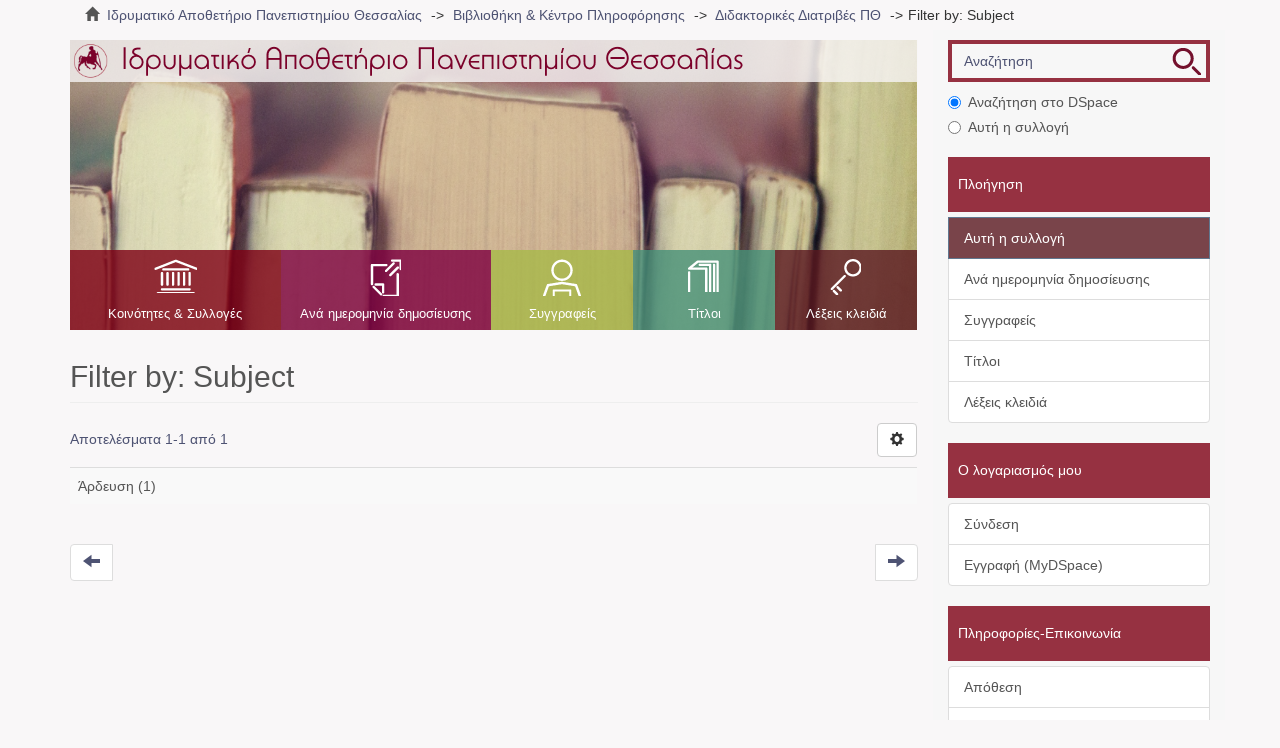

--- FILE ---
content_type: text/html;charset=utf-8
request_url: https://ir.lib.uth.gr/xmlui/handle/11615/2/search-filter?filtertype_0=subject&filtertype_1=subject&filtertype_2=has_content_in_original_bundle&filter_relational_operator_1=equals&filtertype_3=dateIssued&filter_relational_operator_0=equals&filtertype_4=author&filter_2=true&filter_relational_operator_3=equals&filter_1=%CE%86%CF%81%CE%B4%CE%B5%CF%85%CF%83%CE%B7&filter_relational_operator_2=equals&filter_0=%CE%95%CE%BB%CE%B1%CE%AF%CE%B1&filter_relational_operator_4=equals&filter_4=Fotia%2C+Konstantina&filter_3=2022&field=subject&filterorder=COUNT
body_size: 4820
content:
<!DOCTYPE html>
            <!--[if lt IE 7]> <html class="no-js lt-ie9 lt-ie8 lt-ie7" lang="en"> <![endif]-->
            <!--[if IE 7]>    <html class="no-js lt-ie9 lt-ie8" lang="en"> <![endif]-->
            <!--[if IE 8]>    <html class="no-js lt-ie9" lang="en"> <![endif]-->
            <!--[if gt IE 8]><!--> <html class="no-js" lang="en"> <!--<![endif]-->
            <head><META http-equiv="Content-Type" content="text/html; charset=UTF-8">
<meta content="text/html; charset=UTF-8" http-equiv="Content-Type">
<meta content="IE=edge,chrome=1" http-equiv="X-UA-Compatible">
<meta content="width=device-width,initial-scale=1" name="viewport">
<link rel="shortcut icon" href="/xmlui/themes/Mirage2/images/favicon.ico">
<link rel="apple-touch-icon" href="/xmlui/themes/Mirage2/images/apple-touch-icon.png">
<meta name="Generator" content="DSpace 6.3">
<meta name="ROBOTS" content="NOINDEX, FOLLOW">
<link href="/xmlui/themes/Mirage2/styles/main.css" rel="stylesheet">
<link type="application/opensearchdescription+xml" rel="search" href="https://ir.lib.uth.gr:443/xmlui/open-search/description.xml" title="DSpace">
<script>
                //Clear default text of empty text areas on focus
                function tFocus(element)
                {
                if (element.value == ''){element.value='';}
                }
                //Clear default text of empty text areas on submit
                function tSubmit(form)
                {
                var defaultedElements = document.getElementsByTagName("textarea");
                for (var i=0; i != defaultedElements.length; i++){
                if (defaultedElements[i].value == ''){
                defaultedElements[i].value='';}}
                }
                //Disable pressing 'enter' key to submit a form (otherwise pressing 'enter' causes a submission to start
                over)
                function disableEnterKey(e)
                {
                var key;

                if(window.event)
                key = window.event.keyCode; //Internet Explorer
                else
                key = e.which; //Firefox and Netscape

                if(key == 13) //if "Enter" pressed, then disable!
                return false;
                else
                return true;
                }
            </script><!--[if lt IE 9]>
                <script src="/xmlui/themes/Mirage2/vendor/html5shiv/dist/html5shiv.js"> </script>
                <script src="/xmlui/themes/Mirage2/vendor/respond/dest/respond.min.js"> </script>
                <![endif]--><script src="/xmlui/themes/Mirage2/vendor/modernizr/modernizr.js"> </script>
<title>Filter by: Subject</title>
</head><body class="handle ">
<div class="userBar container"></div>
<header>
<div role="navigation" class="navbar navbar-default navbar-static-top">
<div class="container">
<div class="navbar-header">
<a href="/xmlui/?locale-attribute=el" class="navbar-brand"><img alt="Logo" src="/xmlui/themes/Mirage2//images/LogoM.png"></a><button data-toggle="offcanvas" class="navbar-toggle" type="button"><span class="sr-only">Toggle navigation</span><span class="icon-bar"></span><span class="icon-bar"></span><span class="icon-bar"></span></button>
<div class="navbar-header pull-right visible-xs hidden-sm hidden-md hidden-lg">
<ul class="nav nav-pills pull-left ">
<li class="dropdown" id="ds-language-selection-xs">
<button data-toggle="dropdown" class="dropdown-toggle navbar-toggle navbar-link" role="button" href="#" id="language-dropdown-toggle-xs"><b aria-hidden="true" class="visible-xs glyphicon glyphicon-globe"></b></button>
<ul data-no-collapse="true" aria-labelledby="language-dropdown-toggle-xs" role="menu" class="dropdown-menu pull-right">
<li role="presentation">
<a href="https://ir.lib.uth.gr:443/xmlui/handle/11615/2/search-filter?locale-attribute=en">English</a>
</li>
<li role="presentation" class="">
<a href="https://ir.lib.uth.gr:443/xmlui/handle/11615/2/search-filter?locale-attribute=el">Ελληνικά</a>
</li>
<li role="presentation">
<a href="https://ir.lib.uth.gr:443/xmlui/handle/11615/2/search-filter?locale-attribute=de">Deutsch</a>
</li>
<li role="presentation">
<a href="https://ir.lib.uth.gr:443/xmlui/handle/11615/2/search-filter?locale-attribute=fr">fran&ccedil;ais</a>
</li>
<li role="presentation">
<a href="https://ir.lib.uth.gr:443/xmlui/handle/11615/2/search-filter?locale-attribute=it">italiano</a>
</li>
<li role="presentation">
<a href="https://ir.lib.uth.gr:443/xmlui/handle/11615/2/search-filter?locale-attribute=es">espa&ntilde;ol</a>
</li>
</ul>
</li>
<li>
<form method="get" action="/xmlui/login" style="display: inline"></form>
</li>
</ul>
</div>
</div>
<div class="navbar-header pull-right hidden-xs">
<ul class="nav navbar-nav pull-left">
<li class="dropdown" id="ds-language-selection">
<a data-toggle="dropdown" class="dropdown-toggle" role="button" href="#" id="language-dropdown-toggle"><span class="hidden-xs">Ελληνικά&nbsp;<b class="caret"></b></span></a>
<ul data-no-collapse="true" aria-labelledby="language-dropdown-toggle" role="menu" class="dropdown-menu pull-right">
<li role="presentation">
<a href="?filtertype_0=subject&filtertype_1=subject&filtertype_2=has_content_in_original_bundle&filter_relational_operator_1=equals&filtertype_3=dateIssued&filter_relational_operator_0=equals&filtertype_4=author&filter_2=true&filter_relational_operator_3=equals&filter_1=%CE%86%CF%81%CE%B4%CE%B5%CF%85%CF%83%CE%B7&filter_relational_operator_2=equals&filter_0=%CE%95%CE%BB%CE%B1%CE%AF%CE%B1&filter_relational_operator_4=equals&filter_4=Fotia%2C+Konstantina&filter_3=2022&field=subject&filterorder=COUNT&locale-attribute=en">English</a>
</li>
<li role="presentation" class="">
<a href="?filtertype_0=subject&filtertype_1=subject&filtertype_2=has_content_in_original_bundle&filter_relational_operator_1=equals&filtertype_3=dateIssued&filter_relational_operator_0=equals&filtertype_4=author&filter_2=true&filter_relational_operator_3=equals&filter_1=%CE%86%CF%81%CE%B4%CE%B5%CF%85%CF%83%CE%B7&filter_relational_operator_2=equals&filter_0=%CE%95%CE%BB%CE%B1%CE%AF%CE%B1&filter_relational_operator_4=equals&filter_4=Fotia%2C+Konstantina&filter_3=2022&field=subject&filterorder=COUNT&locale-attribute=el">Ελληνικά</a>
</li>
<li role="presentation">
<a href="?filtertype_0=subject&filtertype_1=subject&filtertype_2=has_content_in_original_bundle&filter_relational_operator_1=equals&filtertype_3=dateIssued&filter_relational_operator_0=equals&filtertype_4=author&filter_2=true&filter_relational_operator_3=equals&filter_1=%CE%86%CF%81%CE%B4%CE%B5%CF%85%CF%83%CE%B7&filter_relational_operator_2=equals&filter_0=%CE%95%CE%BB%CE%B1%CE%AF%CE%B1&filter_relational_operator_4=equals&filter_4=Fotia%2C+Konstantina&filter_3=2022&field=subject&filterorder=COUNT&locale-attribute=de">Deutsch</a>
</li>
<li role="presentation">
<a href="?filtertype_0=subject&filtertype_1=subject&filtertype_2=has_content_in_original_bundle&filter_relational_operator_1=equals&filtertype_3=dateIssued&filter_relational_operator_0=equals&filtertype_4=author&filter_2=true&filter_relational_operator_3=equals&filter_1=%CE%86%CF%81%CE%B4%CE%B5%CF%85%CF%83%CE%B7&filter_relational_operator_2=equals&filter_0=%CE%95%CE%BB%CE%B1%CE%AF%CE%B1&filter_relational_operator_4=equals&filter_4=Fotia%2C+Konstantina&filter_3=2022&field=subject&filterorder=COUNT&locale-attribute=fr">fran&ccedil;ais</a>
</li>
<li role="presentation">
<a href="?filtertype_0=subject&filtertype_1=subject&filtertype_2=has_content_in_original_bundle&filter_relational_operator_1=equals&filtertype_3=dateIssued&filter_relational_operator_0=equals&filtertype_4=author&filter_2=true&filter_relational_operator_3=equals&filter_1=%CE%86%CF%81%CE%B4%CE%B5%CF%85%CF%83%CE%B7&filter_relational_operator_2=equals&filter_0=%CE%95%CE%BB%CE%B1%CE%AF%CE%B1&filter_relational_operator_4=equals&filter_4=Fotia%2C+Konstantina&filter_3=2022&field=subject&filterorder=COUNT&locale-attribute=it">italiano</a>
</li>
<li role="presentation">
<a href="?filtertype_0=subject&filtertype_1=subject&filtertype_2=has_content_in_original_bundle&filter_relational_operator_1=equals&filtertype_3=dateIssued&filter_relational_operator_0=equals&filtertype_4=author&filter_2=true&filter_relational_operator_3=equals&filter_1=%CE%86%CF%81%CE%B4%CE%B5%CF%85%CF%83%CE%B7&filter_relational_operator_2=equals&filter_0=%CE%95%CE%BB%CE%B1%CE%AF%CE%B1&filter_relational_operator_4=equals&filter_4=Fotia%2C+Konstantina&filter_3=2022&field=subject&filterorder=COUNT&locale-attribute=es">espa&ntilde;ol</a>
</li>
</ul>
</li>
</ul>
<ul class="nav navbar-nav pull-left">
<li>
<a href="/xmlui/login"><span class="hidden-xs">Σύνδεση</span></a>
</li>
</ul>
<button type="button" class="navbar-toggle visible-sm" data-toggle="offcanvas"><span class="sr-only">Toggle navigation</span><span class="icon-bar"></span><span class="icon-bar"></span><span class="icon-bar"></span></button>
</div>
</div>
</div>
</header>
<div class="trail-wrapper hidden-print">
<div class="container">
<div class="row">
<div class="col-xs-12">
<div class="breadcrumb dropdown visible-xs">
<a data-toggle="dropdown" class="dropdown-toggle" role="button" href="#" id="trail-dropdown-toggle">Filter by: Subject&nbsp;<b class="caret"></b></a>
<ul aria-labelledby="trail-dropdown-toggle" role="menu" class="dropdown-menu">
<li role="presentation">
<a role="menuitem" href="/xmlui/"><i aria-hidden="true" class="glyphicon glyphicon-home"></i>&nbsp;
                        Ιδρυματικό Αποθετήριο Πανεπιστημίου Θεσσαλίας</a>
</li>
<li role="presentation">
<a role="menuitem" href="/xmlui/handle/11615/1">Βιβλιοθήκη &amp; Κέντρο Πληροφόρησης</a>
</li>
<li role="presentation">
<a role="menuitem" href="/xmlui/handle/11615/2">Διδακτορικές Διατριβές ΠΘ</a>
</li>
<li role="presentation" class="disabled">
<a href="#" role="menuitem">Filter by: Subject</a>
</li>
</ul>
</div>
<ul class="breadcrumb hidden-xs">
<li>
<i aria-hidden="true" class="glyphicon glyphicon-home"></i>&nbsp;
            <a href="/xmlui/">Ιδρυματικό Αποθετήριο Πανεπιστημίου Θεσσαλίας</a>
</li>
<li>
<a href="/xmlui/handle/11615/1">Βιβλιοθήκη &amp; Κέντρο Πληροφόρησης</a>
</li>
<li>
<a href="/xmlui/handle/11615/2">Διδακτορικές Διατριβές ΠΘ</a>
</li>
<li class="active">Filter by: Subject</li>
</ul>
</div>
</div>
</div>
</div>
<div class="hidden" id="no-js-warning-wrapper">
<div id="no-js-warning">
<div class="notice failure">JavaScript is disabled for your browser. Some features of this site may not work without it.</div>
</div>
</div>
<div class="container" id="main-container">
<div class="row row-offcanvas row-offcanvas-right">
<div class="horizontal-slider clearfix">
<div class="col-xs-12 col-sm-12 col-md-9 main-content">
<div class="main-content-header">
<div class="custom-logo-region">
<a href="/xmlui/?locale-attribute=el" class="custom-logo"><img alt="Ιδρυματικό Αποθετήριο Πανεπιστημίου Θεσσαλίας" src="/xmlui/themes/Mirage2//images/Logo.png" class="custom-logo-img"></a>
</div>
<div class="content-menu">
<div class="content-menu-header">
<a class="list-group-item active all-of-dspace"><span class="h5 list-group-item-heading  h5">Όλο το DSpace</span></a>
</div>
<ul class="list-group content-menu-items">
<li class="list-group-item content-menu-item item-1">
<a href="/xmlui/community-list">Κοινότητες &amp; Συλλογές</a>
</li>
<li class="list-group-item content-menu-item item-2">
<a href="/xmlui/browse?type=dateissued">Ανά ημερομηνία δημοσίευσης</a>
</li>
<li class="list-group-item content-menu-item item-3">
<a href="/xmlui/browse?type=author">Συγγραφείς</a>
</li>
<li class="list-group-item content-menu-item item-4">
<a href="/xmlui/browse?type=title">Τίτλοι</a>
</li>
<li class="list-group-item content-menu-item item-5">
<a href="/xmlui/browse?type=subject">Λέξεις κλειδιά</a>
</li>
</ul>
</div>
</div>
<div>
<h2 class="ds-div-head page-header by-N1000D xmlui.Discovery.AbstractSearch.type_subject first-page-header">Filter by: Subject</h2>
<div id="aspect_discovery_SearchFacetFilter_div_browse-by-subject" class="ds-static-div primary">
<form id="aspect_discovery_SearchFacetFilter_div_browse-controls" class="ds-interactive-div browse controls hidden" action="search-filter?field=subject" method="post" onsubmit="javascript:tSubmit(this);">
<p class="ds-paragraph">
<input id="aspect_discovery_SearchFacetFilter_field_field" class="ds-hidden-field form-control" name="field" type="hidden" value="subject">
</p>
<p class="ds-paragraph">
<input id="aspect_discovery_SearchFacetFilter_field_order" class="ds-hidden-field form-control" name="order" type="hidden" value="">
</p>
<p class="ds-paragraph">Results Per Page:</p>
<p class="ds-paragraph">
<select id="aspect_discovery_SearchFacetFilter_field_rpp" class="ds-select-field form-control" name="rpp"><option value="5">5</option><option value="10">10</option><option value="20">20</option><option value="40">40</option><option value="60">60</option><option value="80">80</option><option value="100">100</option></select>
</p>
<p class="ds-paragraph">
<button id="aspect_discovery_SearchFacetFilter_field_update" class="ds-button-field btn btn-default" name="update" type="submit">update</button>
</p>
</form>
</div>
<div class="pagination-simple clearfix top">
<div class="row">
<div class="col-xs-10">
<p class="pagination-info">Αποτελέσματα 1-1 από 1</p>
</div>
<div class="col-xs-2">
<div class="btn-group sort-options-menu pull-right">
<button data-toggle="dropdown" class="btn btn-default dropdown-toggle"><span aria-hidden="true" class="glyphicon glyphicon-cog"></span></button>
<ul role="menu" class="dropdown-menu pull-right">
<li class="dropdown-header"></li>
<li>
<a data-name="rpp" data-returnvalue="5" href="#"><span aria-hidden="true" class="glyphicon glyphicon-ok btn-xs invisible"></span>5</a>
</li>
<li>
<a data-name="rpp" data-returnvalue="10" href="#"><span aria-hidden="true" class="glyphicon glyphicon-ok btn-xs invisible"></span>10</a>
</li>
<li>
<a data-name="rpp" data-returnvalue="20" href="#"><span aria-hidden="true" class="glyphicon glyphicon-ok btn-xs invisible"></span>20</a>
</li>
<li>
<a data-name="rpp" data-returnvalue="40" href="#"><span aria-hidden="true" class="glyphicon glyphicon-ok btn-xs invisible"></span>40</a>
</li>
<li>
<a data-name="rpp" data-returnvalue="60" href="#"><span aria-hidden="true" class="glyphicon glyphicon-ok btn-xs invisible"></span>60</a>
</li>
<li>
<a data-name="rpp" data-returnvalue="80" href="#"><span aria-hidden="true" class="glyphicon glyphicon-ok btn-xs invisible"></span>80</a>
</li>
<li>
<a data-name="rpp" data-returnvalue="100" href="#"><span aria-hidden="true" class="glyphicon glyphicon-ok btn-xs invisible"></span>100</a>
</li>
</ul>
</div>
</div>
</div>
</div>
<ul class="ds-artifact-list list-unstyled"></ul>
<div id="aspect_discovery_SearchFacetFilter_div_browse-by-subject-results" class="ds-static-div primary">
<div class="table-responsive">
<table id="aspect_discovery_SearchFacetFilter_table_browse-by-subject-results" class="ds-table table table-striped table-hover">
<tr class="ds-table-row odd">
<td class="ds-table-cell odd">Άρδευση (1)</td>
</tr>
</table>
</div>
</div>
<div class="pagination-simple clearfix bottom">
<ul class="pagination">
<li class="previous disabled">
<a class="previous-page-link" href=""><span class="glyphicon glyphicon-arrow-left"></span></a>
</li>
<li class="next pull-right">
<a class="next-page-link" href="search-filter?field=subject&offset=1&order=COUNT&filtertype_0=subject&filtertype_1=subject&filtertype_2=has_content_in_original_bundle&filter_relational_operator_1=equals&filtertype_3=dateIssued&filter_relational_operator_0=equals&filtertype_4=author&filter_2=true&filter_relational_operator_3=equals&filter_1=%CE%86%CF%81%CE%B4%CE%B5%CF%85%CF%83%CE%B7&filter_relational_operator_2=equals&filter_0=%CE%95%CE%BB%CE%B1%CE%AF%CE%B1&filter_relational_operator_4=equals&filter_4=Fotia%2C+Konstantina&filter_3=2022"><span class="glyphicon glyphicon-arrow-right"></span></a>
</li>
</ul>
</div>
<ul class="ds-artifact-list list-unstyled"></ul>
</div>
<div class="visible-xs visible-sm">
<footer>
<div class="row">
<div class="col-sm-12 funding-logos">
<div class="digital-greece-logo">
<a target="_blank" title="" href=""><img alt="" src="/xmlui/themes/Mirage2//images/digital-greece.png"></a>
</div>
</div>
</div>
<a class="hidden" href="/xmlui/htmlmap" target="_blank">htmlmap&nbsp;</a>
<p>&nbsp;</p>
</footer>
</div>
</div>
<div role="navigation" id="sidebar" class="col-xs-6 col-sm-3 sidebar-offcanvas">
<div class="ds-option-set" id="ds-search-option">
<form method="post" class="" id="ds-search-form" action="/xmlui/discover">
<fieldset>
<div class="input-group">
<input placeholder="Αναζήτηση" type="text" class="ds-text-field form-control" name="query"><span class="input-group-btn"><button title="Ψάξε" class="ds-button-field btn btn-primary ds-search-btn"><span aria-hidden="true" class=""></span></button></span>
</div>
<div class="radio">
<label><input checked value="" name="scope" type="radio" id="ds-search-form-scope-all">Αναζήτηση στο DSpace</label>
</div>
<div class="radio">
<label><input name="scope" type="radio" id="ds-search-form-scope-container" value="11615/2">Αυτή η συλλογή</label>
</div>
</fieldset>
</form>
</div>
<div class="word-break hidden-print" id="ds-options">
<h2 class="ds-option-set-head  h6">Πλοήγηση</h2>
<div id="aspect_viewArtifacts_Navigation_list_browse" class="list-group">
<a class="list-group-item active all-of-dspace"><span class="h5 list-group-item-heading  h5">Όλο το DSpace</span></a><a href="/xmlui/community-list" class="list-group-item ds-option all-of-dspace">Κοινότητες &amp; Συλλογές</a><a href="/xmlui/browse?type=dateissued" class="list-group-item ds-option all-of-dspace">Ανά ημερομηνία δημοσίευσης</a><a href="/xmlui/browse?type=author" class="list-group-item ds-option all-of-dspace">Συγγραφείς</a><a href="/xmlui/browse?type=title" class="list-group-item ds-option all-of-dspace">Τίτλοι</a><a href="/xmlui/browse?type=subject" class="list-group-item ds-option all-of-dspace">Λέξεις κλειδιά</a><a class="list-group-item active"><span class="h5 list-group-item-heading  h5">Αυτή η συλλογή</span></a><a href="/xmlui/handle/11615/2/browse?type=dateissued" class="list-group-item ds-option this-community">Ανά ημερομηνία δημοσίευσης</a><a href="/xmlui/handle/11615/2/browse?type=author" class="list-group-item ds-option this-community">Συγγραφείς</a><a href="/xmlui/handle/11615/2/browse?type=title" class="list-group-item ds-option this-community">Τίτλοι</a><a href="/xmlui/handle/11615/2/browse?type=subject" class="list-group-item ds-option this-community">Λέξεις κλειδιά</a>
</div>
<h2 class="ds-option-set-head  h6">Ο λογαριασμός μου</h2>
<div id="aspect_viewArtifacts_Navigation_list_account" class="list-group">
<a href="/xmlui/login" class="list-group-item ds-option">Σύνδεση</a><a href="/xmlui/register" class="list-group-item ds-option">Εγγραφή (MyDSpace)</a>
</div>
<div id="aspect_viewArtifacts_Navigation_list_context" class="list-group"></div>
<div id="aspect_viewArtifacts_Navigation_list_administrative" class="list-group"></div>
<div id="aspect_discovery_Navigation_list_discovery" class="list-group"></div>
</div>
<div class="static-options">
<div class="ds-option-set-head base-head">Πληροφορίες-Επικοινωνία</div>
<div class="list-group">
<a href="/xmlui/handle/11615/39667/submit?locale-attribute=el" class="list-group-item">Απόθεση</a><a href="/xmlui/page/about?locale-attribute=el" class="list-group-item">Σχετικά με</a><a href="http://194.177.204.148:5480/mediawiki/index.php/%CE%91%CF%81%CF%87%CE%B9%CE%BA%CE%AE_%CF%83%CE%B5%CE%BB%CE%AF%CE%B4%CE%B1?uselang=el" target="_blank" class="list-group-item">Βοήθεια</a><a href="/xmlui/contact?locale-attribute=el" class="list-group-item">Επικοινωνήστε μαζί μας</a>
</div>
</div>
<div class="custom-language-selector">
<div class="ds-option-set-head base-head">Επιλογή Γλώσσας<a class="list-group-item active all-of-dspace"><span class="h5 list-group-item-heading  h5">Όλο το DSpace</span></a>
</div>
<div class="list-group">
<a class="list-group-item" href="https://ir.lib.uth.gr:443/xmlui/handle/11615/2/search-filter?locale-attribute=en">English</a><a class="list-group-item" href="https://ir.lib.uth.gr:443/xmlui/handle/11615/2/search-filter?locale-attribute=el">Ελληνικά</a>
</div>
</div>
</div>
</div>
</div>
<div class="hidden-xs hidden-sm">
<footer>
<div class="row">
<div class="col-sm-12 funding-logos">
<div class="digital-greece-logo">
<a target="_blank" title="" href=""><img alt="" src="/xmlui/themes/Mirage2//images/digital-greece.png"></a>
</div>
</div>
</div>
<a class="hidden" href="/xmlui/htmlmap" target="_blank">htmlmap&nbsp;</a>
<p>&nbsp;</p>
</footer>
</div>
</div>
<script type="text/javascript">
                         if(typeof window.publication === 'undefined'){
                            window.publication={};
                          };
                        window.publication.contextPath= '/xmlui';window.publication.themePath= '/xmlui/themes/Mirage2/';</script><script>if(!window.DSpace){window.DSpace={};}window.DSpace.context_path='/xmlui';window.DSpace.theme_path='/xmlui/themes/Mirage2/';</script><script src="/xmlui/themes/Mirage2/scripts/theme.js"> </script><script>
                (function(i,s,o,g,r,a,m){i['GoogleAnalyticsObject']=r;i[r]=i[r]||function(){
                (i[r].q=i[r].q||[]).push(arguments)},i[r].l=1*new Date();a=s.createElement(o),
                m=s.getElementsByTagName(o)[0];a.async=1;a.src=g;m.parentNode.insertBefore(a,m)
                })(window,document,'script','//www.google-analytics.com/analytics.js','ga');

                ga('create', 'UA-67361516-1', 'ir.lib.uth.gr');
                ga('send', 'pageview');
            </script>
</body></html>
